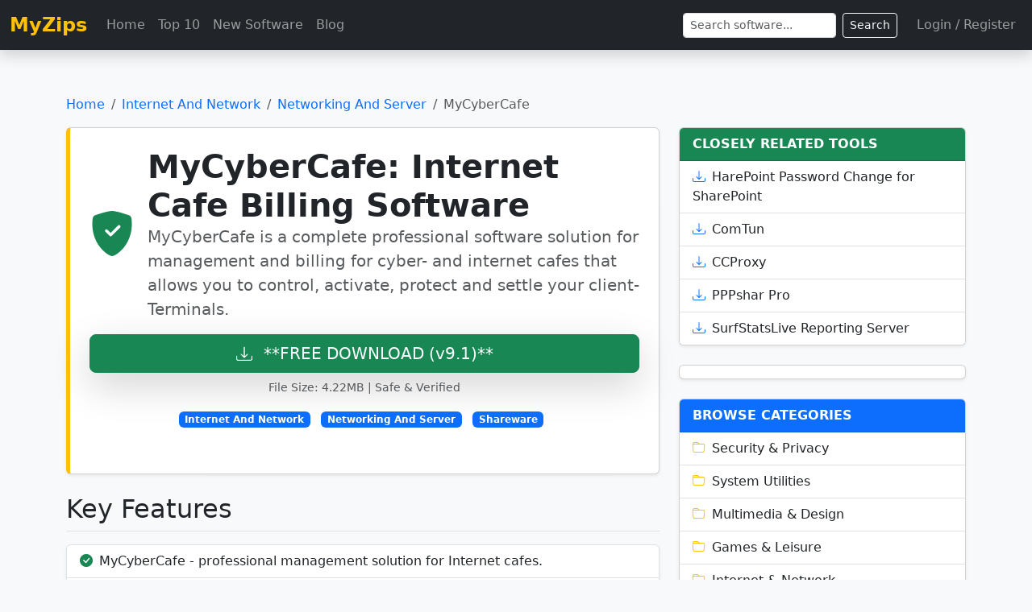

--- FILE ---
content_type: text/html; charset=UTF-8
request_url: https://www.myzips.com/software/MyCyberCafe.phtml
body_size: 4164
content:
<!doctype html>
<html lang="en">
<head>
    <meta charset="utf-8">
    <meta name="viewport" content="width=device-width, initial-scale=1">
    <title>MyCyberCafe: Internet Cafe Billing Software</title>
    <meta name="description" content="MyCyberCafe is a complete professional software solution for management and billing for cyber- and internet cafes that allows you to control, activate, protect and settle your client-Terminals.">
    <link href="https://cdn.jsdelivr.net/npm/bootstrap@5.3.3/dist/css/bootstrap.min.css" rel="stylesheet" integrity="sha384-QWTKZyjpPEjISv5WaRU9OFeRpok6YctnYmDr5pNlyT2bRjXh0JMhjY6hW+ALEwIH" crossorigin="anonymous">
    <link rel="stylesheet" href="https://cdn.jsdelivr.net/npm/bootstrap-icons@1.11.3/font/bootstrap-icons.min.css">
    <link rel="canonical" href="https://www.myzips.com/software/MyCyberCafe.phtml">

    <style>
        /* Custom padding for fixed navbar */
        body {
            padding-top: 70px; 
            background-color: #f8f9fa; /* Light background for the body */
        }
        .software-details {
            border-left: 5px solid var(--bs-warning);
        }
        .related-software-item:hover {
            background-color: #f1f1f1;
        }
    </style>

<script type="application/ld+json">
{
  "@context": "https://schema.org",
  "@type": "SoftwareApplication",
  "name": "MyCyberCafe: Internet Cafe Billing Software",
  "operatingSystem": "Windows 11, Windows 10, Windows 8, Windows 7",
  "applicationCategory": "BrowserApplication",
  "offers": {
    "@type": "Offer",
    "price": "35.00",
    "priceCurrency": "USD"
  },
  "aggregateRating": {
    "@type": "AggregateRating",
    "ratingValue": "4.93", 
    "reviewCount": "147"
  },
  "downloadUrl": "https://www.myzips.com/software/MyCyberCafe.phtml"
}
</script>


</head>
<body>

    <nav class="navbar navbar-expand-lg navbar-dark bg-dark fixed-top shadow">
        <div class="container-fluid">
            <a class="navbar-brand fs-4 fw-bold text-warning" href="https://www.myzips.com">MyZips</a>
            
            <button class="navbar-toggler" type="button" data-bs-toggle="collapse" data-bs-target="#navbarNav" aria-controls="navbarNav" aria-expanded="false" aria-label="Toggle navigation">
                <span class="navbar-toggler-icon"></span>
            </button>
            
            <div class="collapse navbar-collapse" id="navbarNav">
                <ul class="navbar-nav me-auto mb-2 mb-lg-0">
                    <li class="nav-item">
                        <a class="nav-link" href="https://www.myzips.com">Home</a>
                    </li>
                    <li class="nav-item"><a class="nav-link" href="https://www.myzips.com/top10.phtml">Top 10</a></li>
                    <li class="nav-item"><a class="nav-link" href="https://www.myzips.com/new.phtml">New Software</a></li>
                    <li class="nav-item"><a class="nav-link" href="https://www.myzips.com/blog/">Blog</a></li>
                </ul>
                
                <form class="d-flex me-3" role="search" action="https://www.myzips.com/result.phtml" method="get">
                    <input class="form-control form-control-sm me-2" type="search" name="q" placeholder="Search software..." aria-label="Search">
                    <button class="btn btn-outline-light btn-sm" type="submit">Search</button>
                </form>

                <ul class="navbar-nav">
                    <li class="nav-item"><a class="nav-link" href="https://www.myzips.com/login.phtml">Login / Register</a></li>
                </ul>
            </div>
        </div>
    </nav>

    <div class="container my-5">
        
        <nav aria-label="breadcrumb">
            <ol class="breadcrumb">
                <li class="breadcrumb-item"><a href="https://www.myzips.com" class="text-decoration-none">Home</a></li>
                <li class="breadcrumb-item"><a href="https://www.myzips.com/category/Internet-And-Network/" class="text-decoration-none">Internet And Network</a></li>
                <li class="breadcrumb-item"><a href="https://www.myzips.com/listings/Internet-And-Network/Networking-And-Server/" class="text-decoration-none">Networking And Server</a></li>
                <li class="breadcrumb-item active" aria-current="page">MyCyberCafe</li>
            </ol>
        </nav>

        <div class="row">

            <div class="col-lg-8">
                <main>
                    
                    <div class="card p-4 mb-4 bg-white shadow-sm software-details">
                        <div class="d-flex align-items-center mb-3">
                            <i class="bi bi-shield-fill-check text-success display-4 me-3"></i>
                            <div>
                                <h1 class="mb-0 fw-bold">MyCyberCafe: Internet Cafe Billing Software</h1>
                                <p class="lead mb-0 text-muted">MyCyberCafe is a complete professional software solution for management and billing for cyber- and internet cafes that allows you to control, activate, protect and settle your client-Terminals.</p>
                            </div>
                        </div>

                        <div class="d-grid gap-2 mb-3">
                            <a href="https://www.my-cybercafe.com/downloads/My%20CyberCafe.exe" class="btn btn-success btn-lg shadow-lg">
                                <i class="bi bi-download me-2"></i> **FREE DOWNLOAD (v9.1)**
                            </a>
                            <small class="text-center text-muted">File Size:  4.22MB | Safe & Verified</small>
                        </div>
                        <div class="text-center">
                            <span class="badge bg-primary me-2">Internet And Network</span>
                            <span class="badge bg-primary me-2">Networking And Server</span>
                            <span class="badge bg-primary me-2">Shareware</span>
                        </div>
                           <p><p><ins class="adsbygoogle"
     style="display:block"
     data-ad-client="ca-pub-4013521895230863"
     data-ad-slot="1543106157"
     data-ad-format="auto"
     data-full-width-responsive="true"></ins>
<script>
     (adsbygoogle = window.adsbygoogle || []).push({});
</script></p>
                    </div>


                    
                    <div class="mb-4">
                        <h2 class="mb-3 border-bottom pb-2">Key Features</h2>
                        <p><ul class='list-group shadow-sm'>
<li class='list-group-item'><i class='bi bi-check-circle-fill text-success me-2'></i>MyCyberCafe - professional management solution for Internet cafes.</li>
<li class='list-group-item'><i class='bi bi-check-circle-fill text-success me-2'></i>MyCyberCafe is a complete professional software solution for management and billing for cyber- and internet cafes that allows you to control, activate, protect and settle your client-Terminals.</li>
<li class='list-group-item'><i class='bi bi-check-circle-fill text-success me-2'></i>You can add accessories, or use MyCyberCafe as intelligent POS-System.</li>
<li class='list-group-item'><i class='bi bi-check-circle-fill text-success me-2'></i>This allows for example the billing of scanners or pool tables.</li>
<li class='list-group-item'><i class='bi bi-check-circle-fill text-success me-2'></i>MyCybercafe billing software is the definitive tool for managing your Internet cafe, shools, hotels or gaming cafe / game center</li>
</ul></p>
                        <p><p><ins class="adsbygoogle"
     style="display:block"
     data-ad-client="ca-pub-4013521895230863"
     data-ad-slot="1543106157"
     data-ad-format="auto"
     data-full-width-responsive="true"></ins>
<script>
     (adsbygoogle = window.adsbygoogle || []).push({});
</script></p>

                    </div>

                    <div class="mb-4">
                        <h3 class="mb-3">Technical Specifications</h3>
                        <ul class="list-group list-group-flush shadow-sm">
                            <li class="list-group-item d-flex justify-content-between align-items-center">
                                 <i class="bi bi-building"> Publisher:</i>
                                <a target=_new href="https://www.my-cybercafe.com" class="text-decoration-none">My-cybercafe.com</a>
                            </li>
                            <li class="list-group-item d-flex justify-content-between align-items-center">
                                <i class="bi bi-file-earmark-text"> License:</i>
                                <span class="badge bg-primary rounded-pill">Shareware</span>
                            </li>
                            <li class="list-group-item d-flex justify-content-between align-items-center">
                                <i class="bi bi-pc-display"> Operating System:</i>
                                <span>Windows 7, Windows 8, Windows 10, Windows 11</span>
                            </li>
                            <li class="list-group-item d-flex justify-content-between align-items-center">
                              <i class="bi bi-tags"> Category:</i>
                              <span>
                                <a href="https://www.myzips.com/category/Internet-And-Network/" class="text-decoration-none">Internet And Network</a>
                                <span class="text-muted mx-1">/</span>
                                <a href="https://www.myzips.com/listings/Internet-And-Network/Networking-And-Server/" class="text-decoration-none">Networking And Server</a>
                              </span>
                            </li>

                        </ul>
                    </div>

                    <div class="mb-4 screenshot-section">
                      <h4 class="mb-3 border-bottom pb-2">Screenshot</h4>

                      <figure class="software-screenshot">
                        <div class="img-wrapper position-relative">

                          <img
                            src="https://www.my-cybercafe.com/images/screens/img1.jpg"
                            alt="MyCyberCafe: Internet Cafe Billing Software"
                            width="300"
                            height="225"
                            loading="lazy"
                            decoding="async"
                            class="screenshot-img"
                            onerror="this.closest('.screenshot-section').remove();">

                        </div>
                      </figure>
                    </div>

                    


                    <div class="card p-3 bg-light shadow-sm">
                        <h4 class="mb-2">User Rating</h4>
                        <p class="text-warning display-6 mb-1">
                        <i class="bi bi-star-fill text-warning"></i> <i class="bi bi-star-fill text-warning"></i> <i class="bi bi-star-fill text-warning"></i> <i class="bi bi-star-fill text-warning"></i> <i class="bi bi-star-fill text-warning"></i>                         </p>
                        <p class="text-muted mb-0">Based on 147 reviews.</p>
                    </div>


                </main>
            </div>




            <div class="col-lg-4 mt-4 mt-lg-0">
                <aside>
                    
                    <div class="card shadow-sm mb-4">
                        <div class="card-header bg-success text-white fw-bold">
                            CLOSELY RELATED TOOLS
                        </div>
                        <ul class="list-group list-group-flush">
                            <a href="https://www.myzips.com/software/HarePoint-Password-Change-for-SharePoint.phtml" class="list-group-item list-group-item-action related-software-item"><i class="bi bi-download me-2 text-primary"></i>HarePoint Password Change for SharePoint</a><a href="https://www.myzips.com/software/ComTun.phtml" class="list-group-item list-group-item-action related-software-item"><i class="bi bi-download me-2 text-primary"></i>ComTun</a><a href="https://www.myzips.com/software/CCProxy.phtml" class="list-group-item list-group-item-action related-software-item"><i class="bi bi-download me-2 text-primary"></i>CCProxy</a><a href="https://www.myzips.com/software/PPPshar-Pro.phtml" class="list-group-item list-group-item-action related-software-item"><i class="bi bi-download me-2 text-primary"></i>PPPshar Pro</a><a href="https://www.myzips.com/software/SurfStatsLive-Reporting-Server.phtml" class="list-group-item list-group-item-action related-software-item"><i class="bi bi-download me-2 text-primary"></i>SurfStatsLive Reporting Server</a>                        </ul>
                    </div>


                    <div class="card shadow-sm mb-4">
                           <p><ins class="adsbygoogle"
     style="display:block"
     data-ad-client="ca-pub-4013521895230863"
     data-ad-slot="1543106157"
     data-ad-format="auto"
     data-full-width-responsive="true"></ins>
<script>
     (adsbygoogle = window.adsbygoogle || []).push({});
</script>                    </div>
                    
                    <div class="card shadow-sm mb-4">
                        <div class="card-header bg-primary text-white fw-bold">
                            BROWSE CATEGORIES
                        </div>
                        <ul class="list-group list-group-flush">
                                                       <a href="https://www.myzips.com/category/Security-And-Privacy/" class="list-group-item list-group-item-action"><i class="bi bi-folder me-2 text-warning"></i>Security & Privacy</a>
                            <a href="https://www.myzips.com/category/System-Utilities/" class="list-group-item list-group-item-action"><i class="bi bi-folder me-2 text-warning"></i>System Utilities</a>
                            <a href="https://www.myzips.com/category/Multimedia-And-Design/" class="list-group-item list-group-item-action"><i class="bi bi-folder me-2 text-warning"></i>Multimedia & Design</a>
                            <a href="https://www.myzips.com/category/Games-And-Leisure/" class="list-group-item list-group-item-action"><i class="bi bi-folder me-2 text-warning"></i>Games & Leisure</a>
                            <a href="https://www.myzips.com/category/Internet-And-Network/" class="list-group-item list-group-item-action"><i class="bi bi-folder me-2 text-warning"></i>Internet & Network</a>
                            <a href="https://www.myzips.com/category/Business-And-Productivity/" class="list-group-item list-group-item-action"><i class="bi bi-folder me-2 text-warning"></i>Business & Productivity</a>
                            <a href="https://www.myzips.com/category/Mobile-And-Devices/" class="list-group-item list-group-item-action"><i class="bi bi-folder me-2 text-warning"></i>Mobile & Devices</a>
                            <a href="https://www.myzips.com/category/Development-And-IT/" class="list-group-item list-group-item-action"><i class="bi bi-folder me-2 text-warning"></i>Development & IT</a>                        </ul>
                    </div>

                    <div class="card shadow-sm mb-4">
                           <p><ins class="adsbygoogle"
     style="display:block"
     data-ad-client="ca-pub-4013521895230863"
     data-ad-slot="1543106157"
     data-ad-format="auto"
     data-full-width-responsive="true"></ins>
<script>
     (adsbygoogle = window.adsbygoogle || []).push({});
</script>                    </div>

                    <div class="card shadow-sm mb-4">
                        <div class="card-header bg-secondary text-white fw-bold">
                            TRENDING ARTICLES
                        </div>
                        <ul class="list-group list-group-flush">
                           <a href="https://www.myzips.com/blog/best-stock-trading-software/" 
                class="list-group-item list-group-item-action d-flex align-items-center">
                <i class="bi bi-journal-text text-primary me-3"></i>
                <span>Best Stock Trading Software</span>
              </a>
<a href="https://www.myzips.com/blog/x-setup-from-xteq-systems/" 
                class="list-group-item list-group-item-action d-flex align-items-center">
                <i class="bi bi-journal-text text-primary me-3"></i>
                <span>X-Setup from Xteq Systems</span>
              </a>
<a href="https://www.myzips.com/blog/fedora-core-5-linux-the-fedora-project/" 
                class="list-group-item list-group-item-action d-flex align-items-center">
                <i class="bi bi-journal-text text-primary me-3"></i>
                <span>Fedora Core 5 Linux - The Fedora Project</span>
              </a>
<a href="https://www.myzips.com/blog/embedding-a-video/" 
                class="list-group-item list-group-item-action d-flex align-items-center">
                <i class="bi bi-journal-text text-primary me-3"></i>
                <span>Embedding A Video</span>
              </a>
<a href="https://www.myzips.com/blog/online-ruler-screen-calipers/" 
                class="list-group-item list-group-item-action d-flex align-items-center">
                <i class="bi bi-journal-text text-primary me-3"></i>
                <span>Online Ruler - Screen Calipers</span>
              </a>
                        </ul>
                    </div>
                </aside>
            </div>
        </div>
    </div>

    <footer class="bg-dark text-white pt-4 pb-2 mt-5">
        <div class="container">
            <div class="row">
                <div class="col-md-6 mb-3">
                    <h5>MyZips</h5>
                    <p class="text-white">Providing safe and verified software downloads since 1998.</p>
                </div>
                <div class="col-md-6 mb-3 text-md-end">
                    <ul class="list-inline">
                        <li class="list-inline-item"><a href="https://www.myzips.com/privacy.phtml" class="text-white text-decoration-none">Privacy Policy</a></li>
                        <li class="list-inline-item"><a href="https://www.myzips.com/sitemap.txt" class="text-white text-decoration-none">Site Map</a></li>
                        <li class="list-inline-item"><a href="https://www.myzips.com/contactus.phtml" class="text-white text-decoration-none">Contact Us</a></li>
                        <li class="list-inline-item"><a href="https://www.myzips.com/eula.phtml" class="text-white text-decoration-none">EULA</a></li>
                        <li class="list-inline-item"><a href="https://www.myzips.com/uninstall.phtml" class="text-white text-decoration-none">Uninstall Instructions</a></li>
                    </ul>
                </div>
            </div>
            <hr class="text-white-50">
            <div class="text-center pb-2">
                <small class="text-white">&copy; 1998 - 2026 Myzips.com</small>
            </div>
        </div>
    </footer>

    <script src="https://cdn.jsdelivr.net/npm/bootstrap@5.3.3/dist/js/bootstrap.bundle.min.js" integrity="sha384-YvpcrYf0tY3lHB60NNkmXc5s9fDVZLESaAA55NDzOxhy9GkcIdslK1eN7N6jIeHz" crossorigin="anonymous"></script>

<script>
(function () {
  let adsLoaded = false;

  function loadAds() {
    if (adsLoaded) return;

    const s = document.createElement("script");
    s.src = "https://pagead2.googlesyndication.com/pagead/js/adsbygoogle.js?client=ca-pub-4013521895230863";
    s.async = true;
    s.crossOrigin = "anonymous";
    document.head.appendChild(s);

    adsLoaded = true;

    // Clean up listeners
    ["scroll", "mousemove", "keydown", "touchstart"].forEach(evt =>
      window.removeEventListener(evt, loadAds)
    );
  }

  // First user interaction triggers ads
  ["scroll", "mousemove", "keydown", "touchstart"].forEach(evt =>
    window.addEventListener(evt, loadAds, { passive: true, once: true })
  );
})();
</script>

</body>
</html>